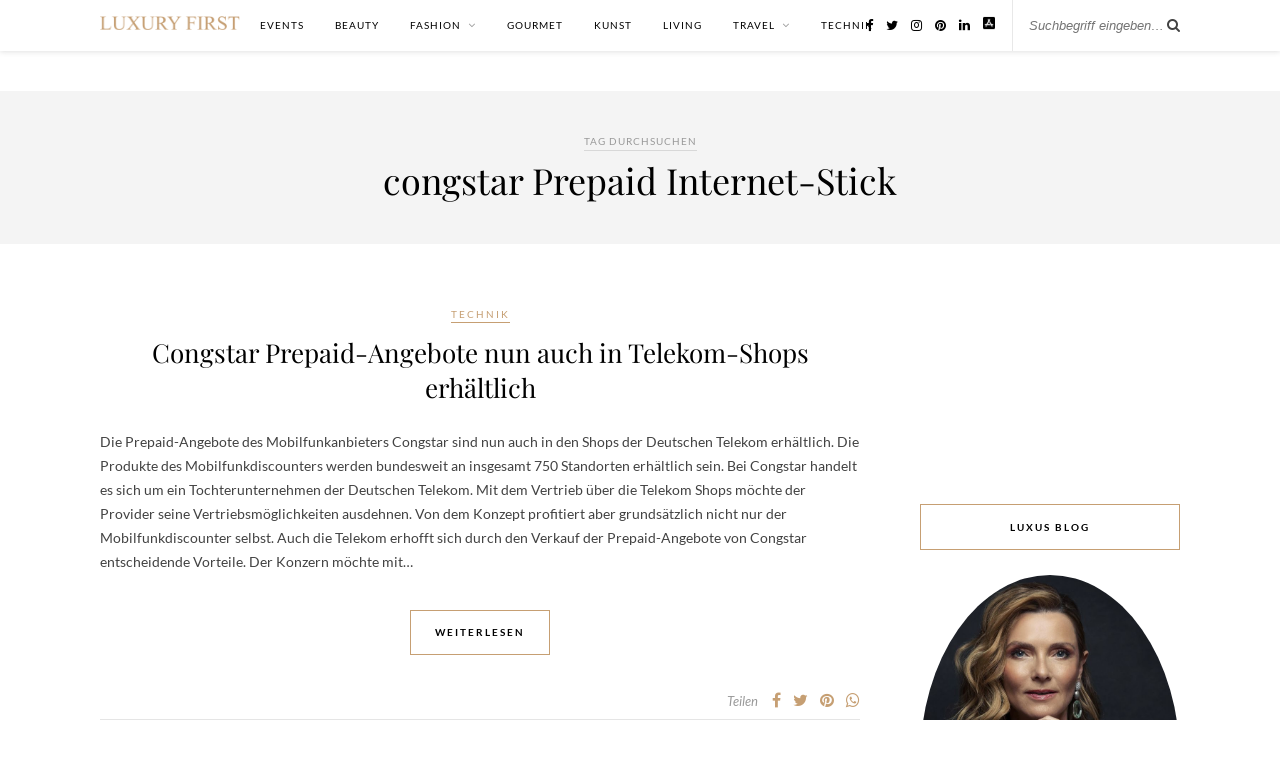

--- FILE ---
content_type: text/html; charset=UTF-8
request_url: https://www.luxury-first.de/t/congstar-prepaid-internet-stick/
body_size: 11240
content:
<!DOCTYPE html>
<html lang="de" prefix="og: https://ogp.me/ns#">
<head>

	<meta charset="UTF-8">
	<meta http-equiv="X-UA-Compatible" content="IE=edge">
	<meta name="viewport" content="width=device-width, initial-scale=1">

	<link rel="profile" href="https://gmpg.org/xfn/11" />

		<link rel="shortcut icon" href="https://www.luxury-first.de/wp-content/uploads/2020/02/994102_779596442053911_38521814_n.jpg" />
	
	<link rel="alternate" type="application/rss+xml" title="LUXURY FIRST Luxusblog RSS Feed" href="https://www.luxury-first.de/feed/" />
	<link rel="alternate" type="application/atom+xml" title="LUXURY FIRST Luxusblog Atom Feed" href="https://www.luxury-first.de/feed/atom/" />
	<link rel="pingback" href="https://www.luxury-first.de/xmlrpc.php" />

		<style>img:is([sizes="auto" i], [sizes^="auto," i]) { contain-intrinsic-size: 3000px 1500px }</style>
	
<!-- Suchmaschinen-Optimierung durch Rank Math PRO - https://rankmath.com/ -->
<title>congstar Prepaid Internet-Stick News, Hintergründe &amp; Luxus Neuheiten - LUXURY FIRST Luxusblog</title>
<meta name="description" content="News zum Thema congstar Prepaid Internet-Stick ✓ Aktuelle Hintergründe ✓ Luxus congstar Prepaid Internet-Stick Anregungen und Inspiration ✓ Termine, Trends und Neuheiten ✓ Insider-Tipps direkt vom Luxusblogger"/>
<meta name="robots" content="index, follow, max-snippet:-1, max-video-preview:-1, max-image-preview:large"/>
<link rel="canonical" href="https://www.luxury-first.de/t/congstar-prepaid-internet-stick/" />
<meta property="og:locale" content="de_DE" />
<meta property="og:type" content="article" />
<meta property="og:title" content="congstar Prepaid Internet-Stick News, Hintergründe &amp; Luxus Neuheiten - LUXURY FIRST Luxusblog" />
<meta property="og:description" content="News zum Thema congstar Prepaid Internet-Stick ✓ Aktuelle Hintergründe ✓ Luxus congstar Prepaid Internet-Stick Anregungen und Inspiration ✓ Termine, Trends und Neuheiten ✓ Insider-Tipps direkt vom Luxusblogger" />
<meta property="og:url" content="https://www.luxury-first.de/t/congstar-prepaid-internet-stick/" />
<meta property="og:site_name" content="Luxury First" />
<meta property="article:publisher" content="http://facebook.com/Luxury.First.Magazin" />
<meta name="twitter:card" content="summary_large_image" />
<meta name="twitter:title" content="congstar Prepaid Internet-Stick News, Hintergründe &amp; Luxus Neuheiten - LUXURY FIRST Luxusblog" />
<meta name="twitter:description" content="News zum Thema congstar Prepaid Internet-Stick ✓ Aktuelle Hintergründe ✓ Luxus congstar Prepaid Internet-Stick Anregungen und Inspiration ✓ Termine, Trends und Neuheiten ✓ Insider-Tipps direkt vom Luxusblogger" />
<meta name="twitter:site" content="@Luxury_First" />
<meta name="twitter:label1" content="Beiträge" />
<meta name="twitter:data1" content="1" />
<script type="application/ld+json" class="rank-math-schema">{"@context":"https://schema.org","@graph":[{"@type":"Person","@id":"https://www.luxury-first.de/#person","name":"Luxury First","sameAs":["http://facebook.com/Luxury.First.Magazin","https://twitter.com/Luxury_First","http://instagram.com/luxury_first_magazin/","https://www.pinterest.de/luxury_first/"],"image":{"@type":"ImageObject","@id":"https://www.luxury-first.de/#logo","url":"https://www.luxury-first.de/wp-content/uploads/2019/05/lf-text.png","contentUrl":"https://www.luxury-first.de/wp-content/uploads/2019/05/lf-text.png","caption":"Luxury First","inLanguage":"de","width":"640","height":"64"}},{"@type":"WebSite","@id":"https://www.luxury-first.de/#website","url":"https://www.luxury-first.de","name":"Luxury First","publisher":{"@id":"https://www.luxury-first.de/#person"},"inLanguage":"de"},{"@type":"CollectionPage","@id":"https://www.luxury-first.de/t/congstar-prepaid-internet-stick/#webpage","url":"https://www.luxury-first.de/t/congstar-prepaid-internet-stick/","name":"congstar Prepaid Internet-Stick News, Hintergr\u00fcnde &amp; Luxus Neuheiten - LUXURY FIRST Luxusblog","isPartOf":{"@id":"https://www.luxury-first.de/#website"},"inLanguage":"de"}]}</script>
<!-- /Rank Math WordPress SEO Plugin -->

<link rel="alternate" type="application/rss+xml" title="LUXURY FIRST Luxusblog &raquo; Feed" href="https://www.luxury-first.de/feed/" />
<link rel="alternate" type="application/rss+xml" title="LUXURY FIRST Luxusblog &raquo; Kommentar-Feed" href="https://www.luxury-first.de/comments/feed/" />
<script type="text/javascript" id="wpp-js" src="https://www.luxury-first.de/wp-content/plugins/wordpress-popular-posts/assets/js/wpp.min.js?ver=7.3.6" data-sampling="0" data-sampling-rate="100" data-api-url="https://www.luxury-first.de/wp-json/wordpress-popular-posts" data-post-id="0" data-token="b95502e021" data-lang="0" data-debug="0"></script>
<link rel="alternate" type="application/rss+xml" title="LUXURY FIRST Luxusblog &raquo; congstar Prepaid Internet-Stick Schlagwort-Feed" href="https://www.luxury-first.de/t/congstar-prepaid-internet-stick/feed/" />
<script type="text/javascript">
/* <![CDATA[ */
window._wpemojiSettings = {"baseUrl":"https:\/\/s.w.org\/images\/core\/emoji\/16.0.1\/72x72\/","ext":".png","svgUrl":"https:\/\/s.w.org\/images\/core\/emoji\/16.0.1\/svg\/","svgExt":".svg","source":{"concatemoji":"https:\/\/www.luxury-first.de\/wp-includes\/js\/wp-emoji-release.min.js?ver=6.8.3"}};
/*! This file is auto-generated */
!function(s,n){var o,i,e;function c(e){try{var t={supportTests:e,timestamp:(new Date).valueOf()};sessionStorage.setItem(o,JSON.stringify(t))}catch(e){}}function p(e,t,n){e.clearRect(0,0,e.canvas.width,e.canvas.height),e.fillText(t,0,0);var t=new Uint32Array(e.getImageData(0,0,e.canvas.width,e.canvas.height).data),a=(e.clearRect(0,0,e.canvas.width,e.canvas.height),e.fillText(n,0,0),new Uint32Array(e.getImageData(0,0,e.canvas.width,e.canvas.height).data));return t.every(function(e,t){return e===a[t]})}function u(e,t){e.clearRect(0,0,e.canvas.width,e.canvas.height),e.fillText(t,0,0);for(var n=e.getImageData(16,16,1,1),a=0;a<n.data.length;a++)if(0!==n.data[a])return!1;return!0}function f(e,t,n,a){switch(t){case"flag":return n(e,"\ud83c\udff3\ufe0f\u200d\u26a7\ufe0f","\ud83c\udff3\ufe0f\u200b\u26a7\ufe0f")?!1:!n(e,"\ud83c\udde8\ud83c\uddf6","\ud83c\udde8\u200b\ud83c\uddf6")&&!n(e,"\ud83c\udff4\udb40\udc67\udb40\udc62\udb40\udc65\udb40\udc6e\udb40\udc67\udb40\udc7f","\ud83c\udff4\u200b\udb40\udc67\u200b\udb40\udc62\u200b\udb40\udc65\u200b\udb40\udc6e\u200b\udb40\udc67\u200b\udb40\udc7f");case"emoji":return!a(e,"\ud83e\udedf")}return!1}function g(e,t,n,a){var r="undefined"!=typeof WorkerGlobalScope&&self instanceof WorkerGlobalScope?new OffscreenCanvas(300,150):s.createElement("canvas"),o=r.getContext("2d",{willReadFrequently:!0}),i=(o.textBaseline="top",o.font="600 32px Arial",{});return e.forEach(function(e){i[e]=t(o,e,n,a)}),i}function t(e){var t=s.createElement("script");t.src=e,t.defer=!0,s.head.appendChild(t)}"undefined"!=typeof Promise&&(o="wpEmojiSettingsSupports",i=["flag","emoji"],n.supports={everything:!0,everythingExceptFlag:!0},e=new Promise(function(e){s.addEventListener("DOMContentLoaded",e,{once:!0})}),new Promise(function(t){var n=function(){try{var e=JSON.parse(sessionStorage.getItem(o));if("object"==typeof e&&"number"==typeof e.timestamp&&(new Date).valueOf()<e.timestamp+604800&&"object"==typeof e.supportTests)return e.supportTests}catch(e){}return null}();if(!n){if("undefined"!=typeof Worker&&"undefined"!=typeof OffscreenCanvas&&"undefined"!=typeof URL&&URL.createObjectURL&&"undefined"!=typeof Blob)try{var e="postMessage("+g.toString()+"("+[JSON.stringify(i),f.toString(),p.toString(),u.toString()].join(",")+"));",a=new Blob([e],{type:"text/javascript"}),r=new Worker(URL.createObjectURL(a),{name:"wpTestEmojiSupports"});return void(r.onmessage=function(e){c(n=e.data),r.terminate(),t(n)})}catch(e){}c(n=g(i,f,p,u))}t(n)}).then(function(e){for(var t in e)n.supports[t]=e[t],n.supports.everything=n.supports.everything&&n.supports[t],"flag"!==t&&(n.supports.everythingExceptFlag=n.supports.everythingExceptFlag&&n.supports[t]);n.supports.everythingExceptFlag=n.supports.everythingExceptFlag&&!n.supports.flag,n.DOMReady=!1,n.readyCallback=function(){n.DOMReady=!0}}).then(function(){return e}).then(function(){var e;n.supports.everything||(n.readyCallback(),(e=n.source||{}).concatemoji?t(e.concatemoji):e.wpemoji&&e.twemoji&&(t(e.twemoji),t(e.wpemoji)))}))}((window,document),window._wpemojiSettings);
/* ]]> */
</script>
<link rel='stylesheet' id='sbi_styles-css' href='https://www.luxury-first.de/wp-content/plugins/instagram-feed/css/sbi-styles.min.css?ver=6.10.0' type='text/css' media='all' />
<style id='wp-emoji-styles-inline-css' type='text/css'>

	img.wp-smiley, img.emoji {
		display: inline !important;
		border: none !important;
		box-shadow: none !important;
		height: 1em !important;
		width: 1em !important;
		margin: 0 0.07em !important;
		vertical-align: -0.1em !important;
		background: none !important;
		padding: 0 !important;
	}
</style>
<link rel='stylesheet' id='wp-block-library-css' href='https://www.luxury-first.de/wp-includes/css/dist/block-library/style.min.css?ver=6.8.3' type='text/css' media='all' />
<style id='classic-theme-styles-inline-css' type='text/css'>
/*! This file is auto-generated */
.wp-block-button__link{color:#fff;background-color:#32373c;border-radius:9999px;box-shadow:none;text-decoration:none;padding:calc(.667em + 2px) calc(1.333em + 2px);font-size:1.125em}.wp-block-file__button{background:#32373c;color:#fff;text-decoration:none}
</style>
<style id='global-styles-inline-css' type='text/css'>
:root{--wp--preset--aspect-ratio--square: 1;--wp--preset--aspect-ratio--4-3: 4/3;--wp--preset--aspect-ratio--3-4: 3/4;--wp--preset--aspect-ratio--3-2: 3/2;--wp--preset--aspect-ratio--2-3: 2/3;--wp--preset--aspect-ratio--16-9: 16/9;--wp--preset--aspect-ratio--9-16: 9/16;--wp--preset--color--black: #000000;--wp--preset--color--cyan-bluish-gray: #abb8c3;--wp--preset--color--white: #ffffff;--wp--preset--color--pale-pink: #f78da7;--wp--preset--color--vivid-red: #cf2e2e;--wp--preset--color--luminous-vivid-orange: #ff6900;--wp--preset--color--luminous-vivid-amber: #fcb900;--wp--preset--color--light-green-cyan: #7bdcb5;--wp--preset--color--vivid-green-cyan: #00d084;--wp--preset--color--pale-cyan-blue: #8ed1fc;--wp--preset--color--vivid-cyan-blue: #0693e3;--wp--preset--color--vivid-purple: #9b51e0;--wp--preset--gradient--vivid-cyan-blue-to-vivid-purple: linear-gradient(135deg,rgba(6,147,227,1) 0%,rgb(155,81,224) 100%);--wp--preset--gradient--light-green-cyan-to-vivid-green-cyan: linear-gradient(135deg,rgb(122,220,180) 0%,rgb(0,208,130) 100%);--wp--preset--gradient--luminous-vivid-amber-to-luminous-vivid-orange: linear-gradient(135deg,rgba(252,185,0,1) 0%,rgba(255,105,0,1) 100%);--wp--preset--gradient--luminous-vivid-orange-to-vivid-red: linear-gradient(135deg,rgba(255,105,0,1) 0%,rgb(207,46,46) 100%);--wp--preset--gradient--very-light-gray-to-cyan-bluish-gray: linear-gradient(135deg,rgb(238,238,238) 0%,rgb(169,184,195) 100%);--wp--preset--gradient--cool-to-warm-spectrum: linear-gradient(135deg,rgb(74,234,220) 0%,rgb(151,120,209) 20%,rgb(207,42,186) 40%,rgb(238,44,130) 60%,rgb(251,105,98) 80%,rgb(254,248,76) 100%);--wp--preset--gradient--blush-light-purple: linear-gradient(135deg,rgb(255,206,236) 0%,rgb(152,150,240) 100%);--wp--preset--gradient--blush-bordeaux: linear-gradient(135deg,rgb(254,205,165) 0%,rgb(254,45,45) 50%,rgb(107,0,62) 100%);--wp--preset--gradient--luminous-dusk: linear-gradient(135deg,rgb(255,203,112) 0%,rgb(199,81,192) 50%,rgb(65,88,208) 100%);--wp--preset--gradient--pale-ocean: linear-gradient(135deg,rgb(255,245,203) 0%,rgb(182,227,212) 50%,rgb(51,167,181) 100%);--wp--preset--gradient--electric-grass: linear-gradient(135deg,rgb(202,248,128) 0%,rgb(113,206,126) 100%);--wp--preset--gradient--midnight: linear-gradient(135deg,rgb(2,3,129) 0%,rgb(40,116,252) 100%);--wp--preset--font-size--small: 13px;--wp--preset--font-size--medium: 20px;--wp--preset--font-size--large: 36px;--wp--preset--font-size--x-large: 42px;--wp--preset--spacing--20: 0.44rem;--wp--preset--spacing--30: 0.67rem;--wp--preset--spacing--40: 1rem;--wp--preset--spacing--50: 1.5rem;--wp--preset--spacing--60: 2.25rem;--wp--preset--spacing--70: 3.38rem;--wp--preset--spacing--80: 5.06rem;--wp--preset--shadow--natural: 6px 6px 9px rgba(0, 0, 0, 0.2);--wp--preset--shadow--deep: 12px 12px 50px rgba(0, 0, 0, 0.4);--wp--preset--shadow--sharp: 6px 6px 0px rgba(0, 0, 0, 0.2);--wp--preset--shadow--outlined: 6px 6px 0px -3px rgba(255, 255, 255, 1), 6px 6px rgba(0, 0, 0, 1);--wp--preset--shadow--crisp: 6px 6px 0px rgba(0, 0, 0, 1);}:where(.is-layout-flex){gap: 0.5em;}:where(.is-layout-grid){gap: 0.5em;}body .is-layout-flex{display: flex;}.is-layout-flex{flex-wrap: wrap;align-items: center;}.is-layout-flex > :is(*, div){margin: 0;}body .is-layout-grid{display: grid;}.is-layout-grid > :is(*, div){margin: 0;}:where(.wp-block-columns.is-layout-flex){gap: 2em;}:where(.wp-block-columns.is-layout-grid){gap: 2em;}:where(.wp-block-post-template.is-layout-flex){gap: 1.25em;}:where(.wp-block-post-template.is-layout-grid){gap: 1.25em;}.has-black-color{color: var(--wp--preset--color--black) !important;}.has-cyan-bluish-gray-color{color: var(--wp--preset--color--cyan-bluish-gray) !important;}.has-white-color{color: var(--wp--preset--color--white) !important;}.has-pale-pink-color{color: var(--wp--preset--color--pale-pink) !important;}.has-vivid-red-color{color: var(--wp--preset--color--vivid-red) !important;}.has-luminous-vivid-orange-color{color: var(--wp--preset--color--luminous-vivid-orange) !important;}.has-luminous-vivid-amber-color{color: var(--wp--preset--color--luminous-vivid-amber) !important;}.has-light-green-cyan-color{color: var(--wp--preset--color--light-green-cyan) !important;}.has-vivid-green-cyan-color{color: var(--wp--preset--color--vivid-green-cyan) !important;}.has-pale-cyan-blue-color{color: var(--wp--preset--color--pale-cyan-blue) !important;}.has-vivid-cyan-blue-color{color: var(--wp--preset--color--vivid-cyan-blue) !important;}.has-vivid-purple-color{color: var(--wp--preset--color--vivid-purple) !important;}.has-black-background-color{background-color: var(--wp--preset--color--black) !important;}.has-cyan-bluish-gray-background-color{background-color: var(--wp--preset--color--cyan-bluish-gray) !important;}.has-white-background-color{background-color: var(--wp--preset--color--white) !important;}.has-pale-pink-background-color{background-color: var(--wp--preset--color--pale-pink) !important;}.has-vivid-red-background-color{background-color: var(--wp--preset--color--vivid-red) !important;}.has-luminous-vivid-orange-background-color{background-color: var(--wp--preset--color--luminous-vivid-orange) !important;}.has-luminous-vivid-amber-background-color{background-color: var(--wp--preset--color--luminous-vivid-amber) !important;}.has-light-green-cyan-background-color{background-color: var(--wp--preset--color--light-green-cyan) !important;}.has-vivid-green-cyan-background-color{background-color: var(--wp--preset--color--vivid-green-cyan) !important;}.has-pale-cyan-blue-background-color{background-color: var(--wp--preset--color--pale-cyan-blue) !important;}.has-vivid-cyan-blue-background-color{background-color: var(--wp--preset--color--vivid-cyan-blue) !important;}.has-vivid-purple-background-color{background-color: var(--wp--preset--color--vivid-purple) !important;}.has-black-border-color{border-color: var(--wp--preset--color--black) !important;}.has-cyan-bluish-gray-border-color{border-color: var(--wp--preset--color--cyan-bluish-gray) !important;}.has-white-border-color{border-color: var(--wp--preset--color--white) !important;}.has-pale-pink-border-color{border-color: var(--wp--preset--color--pale-pink) !important;}.has-vivid-red-border-color{border-color: var(--wp--preset--color--vivid-red) !important;}.has-luminous-vivid-orange-border-color{border-color: var(--wp--preset--color--luminous-vivid-orange) !important;}.has-luminous-vivid-amber-border-color{border-color: var(--wp--preset--color--luminous-vivid-amber) !important;}.has-light-green-cyan-border-color{border-color: var(--wp--preset--color--light-green-cyan) !important;}.has-vivid-green-cyan-border-color{border-color: var(--wp--preset--color--vivid-green-cyan) !important;}.has-pale-cyan-blue-border-color{border-color: var(--wp--preset--color--pale-cyan-blue) !important;}.has-vivid-cyan-blue-border-color{border-color: var(--wp--preset--color--vivid-cyan-blue) !important;}.has-vivid-purple-border-color{border-color: var(--wp--preset--color--vivid-purple) !important;}.has-vivid-cyan-blue-to-vivid-purple-gradient-background{background: var(--wp--preset--gradient--vivid-cyan-blue-to-vivid-purple) !important;}.has-light-green-cyan-to-vivid-green-cyan-gradient-background{background: var(--wp--preset--gradient--light-green-cyan-to-vivid-green-cyan) !important;}.has-luminous-vivid-amber-to-luminous-vivid-orange-gradient-background{background: var(--wp--preset--gradient--luminous-vivid-amber-to-luminous-vivid-orange) !important;}.has-luminous-vivid-orange-to-vivid-red-gradient-background{background: var(--wp--preset--gradient--luminous-vivid-orange-to-vivid-red) !important;}.has-very-light-gray-to-cyan-bluish-gray-gradient-background{background: var(--wp--preset--gradient--very-light-gray-to-cyan-bluish-gray) !important;}.has-cool-to-warm-spectrum-gradient-background{background: var(--wp--preset--gradient--cool-to-warm-spectrum) !important;}.has-blush-light-purple-gradient-background{background: var(--wp--preset--gradient--blush-light-purple) !important;}.has-blush-bordeaux-gradient-background{background: var(--wp--preset--gradient--blush-bordeaux) !important;}.has-luminous-dusk-gradient-background{background: var(--wp--preset--gradient--luminous-dusk) !important;}.has-pale-ocean-gradient-background{background: var(--wp--preset--gradient--pale-ocean) !important;}.has-electric-grass-gradient-background{background: var(--wp--preset--gradient--electric-grass) !important;}.has-midnight-gradient-background{background: var(--wp--preset--gradient--midnight) !important;}.has-small-font-size{font-size: var(--wp--preset--font-size--small) !important;}.has-medium-font-size{font-size: var(--wp--preset--font-size--medium) !important;}.has-large-font-size{font-size: var(--wp--preset--font-size--large) !important;}.has-x-large-font-size{font-size: var(--wp--preset--font-size--x-large) !important;}
:where(.wp-block-post-template.is-layout-flex){gap: 1.25em;}:where(.wp-block-post-template.is-layout-grid){gap: 1.25em;}
:where(.wp-block-columns.is-layout-flex){gap: 2em;}:where(.wp-block-columns.is-layout-grid){gap: 2em;}
:root :where(.wp-block-pullquote){font-size: 1.5em;line-height: 1.6;}
</style>
<link rel='stylesheet' id='cta-button-style-front-css' href='https://www.luxury-first.de/wp-content/plugins/custom-buttons/assets/cta-style.css?ver=1765793396' type='text/css' media='all' />
<style id='cta-button-style-front-inline-css' type='text/css'>
.pk-affiliate::after, .btn-hi[href*="amazon"]::after, .btn-hi[href*="amzn"]::after, .btn-hi[href*="digidip"]::after, .btn-hi[href*="awin1"]::after, .btn-hi[href*="linksynergy"]::after, .btn-hi[href*="viglink"]::after { content:" *" }
</style>
<link rel='stylesheet' id='ez-toc-css' href='https://www.luxury-first.de/wp-content/plugins/easy-table-of-contents/assets/css/screen.min.css?ver=2.0.80' type='text/css' media='all' />
<style id='ez-toc-inline-css' type='text/css'>
div#ez-toc-container .ez-toc-title {font-size: 120%;}div#ez-toc-container .ez-toc-title {font-weight: 500;}div#ez-toc-container ul li , div#ez-toc-container ul li a {font-size: 95%;}div#ez-toc-container ul li , div#ez-toc-container ul li a {font-weight: 500;}div#ez-toc-container nav ul ul li {font-size: 90%;}.ez-toc-box-title {font-weight: bold; margin-bottom: 10px; text-align: center; text-transform: uppercase; letter-spacing: 1px; color: #666; padding-bottom: 5px;position:absolute;top:-4%;left:5%;background-color: inherit;transition: top 0.3s ease;}.ez-toc-box-title.toc-closed {top:-25%;}
.ez-toc-container-direction {direction: ltr;}.ez-toc-counter ul{counter-reset: item ;}.ez-toc-counter nav ul li a::before {content: counters(item, '.', decimal) '. ';display: inline-block;counter-increment: item;flex-grow: 0;flex-shrink: 0;margin-right: .2em; float: left; }.ez-toc-widget-direction {direction: ltr;}.ez-toc-widget-container ul{counter-reset: item ;}.ez-toc-widget-container nav ul li a::before {content: counters(item, '.', decimal) '. ';display: inline-block;counter-increment: item;flex-grow: 0;flex-shrink: 0;margin-right: .2em; float: left; }
</style>
<link rel='stylesheet' id='wordpress-popular-posts-css-css' href='https://www.luxury-first.de/wp-content/plugins/wordpress-popular-posts/assets/css/wpp.css?ver=7.3.6' type='text/css' media='all' />
<link rel='stylesheet' id='default_body_font-css' href='https://www.luxury-first.de/wp-content/themes/rosemary-child/fonts.css?ver=1.0.2' type='text/css' media='all' />
<link rel='stylesheet' id='default_heading_font-css' href='https://www.luxury-first.de/wp-content/themes/rosemary-child/fonts-heading.css?ver=1.0.2' type='text/css' media='all' />
<link rel='stylesheet' id='sp_style-css' href='https://www.luxury-first.de/wp-content/themes/rosemary/style.css?ver=6.8.3' type='text/css' media='all' />
<link rel='stylesheet' id='sp_style_child-css' href='https://www.luxury-first.de/wp-content/themes/rosemary-child/style.css?ver=1.0.2' type='text/css' media='all' />
<link rel='stylesheet' id='font-awesome-css' href='https://www.luxury-first.de/wp-content/themes/rosemary/css/font-awesome.min.css?ver=6.8.3' type='text/css' media='all' />
<link rel='stylesheet' id='responsive-css' href='https://www.luxury-first.de/wp-content/themes/rosemary/css/responsive.css?ver=6.8.3' type='text/css' media='all' />
<script type="text/javascript" src="https://www.luxury-first.de/wp-includes/js/jquery/jquery.min.js?ver=3.7.1" id="jquery-core-js"></script>
<script type="text/javascript" src="https://www.luxury-first.de/wp-includes/js/jquery/jquery-migrate.min.js?ver=3.4.1" id="jquery-migrate-js"></script>
<link rel="https://api.w.org/" href="https://www.luxury-first.de/wp-json/" /><link rel="alternate" title="JSON" type="application/json" href="https://www.luxury-first.de/wp-json/wp/v2/tags/3705" /><link rel="EditURI" type="application/rsd+xml" title="RSD" href="https://www.luxury-first.de/xmlrpc.php?rsd" />
<meta name="generator" content="WordPress 6.8.3" />
            <style id="wpp-loading-animation-styles">@-webkit-keyframes bgslide{from{background-position-x:0}to{background-position-x:-200%}}@keyframes bgslide{from{background-position-x:0}to{background-position-x:-200%}}.wpp-widget-block-placeholder,.wpp-shortcode-placeholder{margin:0 auto;width:60px;height:3px;background:#dd3737;background:linear-gradient(90deg,#dd3737 0%,#571313 10%,#dd3737 100%);background-size:200% auto;border-radius:3px;-webkit-animation:bgslide 1s infinite linear;animation:bgslide 1s infinite linear}</style>
                <style type="text/css">
	
		#logo { padding:42px 0 72px; }
		
								#nav-wrapper .menu li.current-menu-item > a, #nav-wrapper .menu li.current_page_item > a, #nav-wrapper .menu li a:hover {  color:#c69f73; }
		
		#nav-wrapper .menu .sub-menu, #nav-wrapper .menu .children { background: ; }
		#nav-wrapper ul.menu ul a, #nav-wrapper .menu ul ul a {  color:; }
		#nav-wrapper ul.menu ul a:hover, #nav-wrapper .menu ul ul a:hover { color: #c69f73; background:; }
		
		.slicknav_nav { background:; }
		.slicknav_nav a { color:; }
		.slicknav_menu .slicknav_icon-bar { background-color:; }
		
		#top-social a i { color:; }
		#top-social a:hover i { color:#c69f73; }
		
		#top-search i { color:; }
		#top-search { border-color:; }
				.cart-contents .sp-count {background:#c69f73;}				
		.widget-title { background:; color:; border-color:#c69f73; }
		
				.social-widget a:hover > i { color:#c69f73; }		
		a, .social-widget a:hover > i, .woocommerce .star-rating { color:#c69f73; }
		.post-header .cat a, .post-entry blockquote { border-color:#c69f73; }
		
		.feat-item .read-more, .more-button  { background:; color:; border-color:#c69f73;}
		.feat-item .read-more:hover, .more-button:hover  { background:#c69f73; color:; border-color:#c69f73;}
		
						
				.hreview-aggregate, .ratingtext  { display: none; }

header#header img { max-width: 100% !important; }				
    </style>
    <style type="text/css">.recentcomments a{display:inline !important;padding:0 !important;margin:0 !important;}</style><!-- Es ist keine amphtml-Version verfügbar für diese URL. --><link rel="icon" href="https://www.luxury-first.de/wp-content/uploads/2020/03/image-8-150x150.jpg" sizes="32x32" />
<link rel="icon" href="https://www.luxury-first.de/wp-content/uploads/2020/03/image-8-640x640.jpg" sizes="192x192" />
<link rel="apple-touch-icon" href="https://www.luxury-first.de/wp-content/uploads/2020/03/image-8-640x640.jpg" />
<meta name="msapplication-TileImage" content="https://www.luxury-first.de/wp-content/uploads/2020/03/image-8-640x640.jpg" />

            <!--script async src="https://securepubads.g.doubleclick.net/tag/js/gpt.js"></script-->
        <script>
            window.googletag = window.googletag || {cmd: []};
            var dbclSlot1, dbclSlot2, dbclSlot3;

            googletag.cmd.push(function() {
                dbclSlot1 = googletag.defineSlot('/1086968/lf-header', ['fluid', [970, 90], [728, 90], [468, 60]], 'div-gpt-ad-1647619834964-0').addService(googletag.pubads());
                dbclSlot2 = googletag.defineSlot('/1086968/below-content-grid', ['fluid', [468, 60], [300, 250]], 'div-gpt-ad-1647862896458-0').addService(googletag.pubads());
                dbclSlot3 = googletag.defineSlot('/1086968/lf-sidebar', ['fluid', [250, 250], [200, 200]], 'div-gpt-ad-1647865691312-0').addService(googletag.pubads());
                                googletag.pubads().enableSingleRequest();
                googletag.pubads().collapseEmptyDivs();
                googletag.enableServices();
            });
        </script>
    	<script async src="https://pagead2.googlesyndication.com/pagead/js/adsbygoogle.js?client=ca-pub-4037519675271970"
     crossorigin="anonymous"></script>

</head>

<body class="archive tag tag-congstar-prepaid-internet-stick tag-3705 wp-theme-rosemary wp-child-theme-rosemary-child">

	<div id="top-bar">

		<div class="container">
			<div class="menu-mobile"></div>

			<div id="logo">

				
											<h2><a href="https://www.luxury-first.de"><img src="https://www.luxury-first.de/wp-content/uploads/2019/05/lf-text.png" alt="LUXURY FIRST Luxusblog" /></a></h2>
					
				
			</div>

			<div id="nav-wrapper">
				<ul id="menu-hauptmenue" class="menu"><li id="menu-item-13524" class="menu-item menu-item-type-taxonomy menu-item-object-category menu-item-13524"><a href="https://www.luxury-first.de/events/">EVENTS</a></li>
<li id="menu-item-13522" class="menu-item menu-item-type-taxonomy menu-item-object-category menu-item-13522"><a href="https://www.luxury-first.de/beauty/">BEAUTY</a></li>
<li id="menu-item-13525" class="menu-item menu-item-type-taxonomy menu-item-object-category menu-item-has-children menu-item-13525"><a href="https://www.luxury-first.de/fashion/">FASHION</a>
<ul class="sub-menu">
	<li id="menu-item-13529" class="menu-item menu-item-type-taxonomy menu-item-object-category menu-item-13529"><a href="https://www.luxury-first.de/schmuck/">SCHMUCK</a></li>
	<li id="menu-item-13532" class="menu-item menu-item-type-taxonomy menu-item-object-category menu-item-13532"><a href="https://www.luxury-first.de/uhren/">UHREN</a></li>
</ul>
</li>
<li id="menu-item-13526" class="menu-item menu-item-type-taxonomy menu-item-object-category menu-item-13526"><a href="https://www.luxury-first.de/feinschmecker-gourmet/">GOURMET</a></li>
<li id="menu-item-16017" class="menu-item menu-item-type-taxonomy menu-item-object-category menu-item-16017"><a href="https://www.luxury-first.de/kunst/">KUNST</a></li>
<li id="menu-item-13527" class="menu-item menu-item-type-taxonomy menu-item-object-category menu-item-13527"><a href="https://www.luxury-first.de/living/">LIVING</a></li>
<li id="menu-item-13528" class="menu-item menu-item-type-taxonomy menu-item-object-category menu-item-has-children menu-item-13528"><a href="https://www.luxury-first.de/hotels-reisen/">TRAVEL</a>
<ul class="sub-menu">
	<li id="menu-item-13521" class="menu-item menu-item-type-taxonomy menu-item-object-category menu-item-13521"><a href="https://www.luxury-first.de/autos/">AUTO</a></li>
	<li id="menu-item-13523" class="menu-item menu-item-type-taxonomy menu-item-object-category menu-item-13523"><a href="https://www.luxury-first.de/boote/">BOOT</a></li>
</ul>
</li>
<li id="menu-item-13531" class="menu-item menu-item-type-taxonomy menu-item-object-category menu-item-13531"><a href="https://www.luxury-first.de/technik/">TECHNIK</a></li>
</ul>			</div>

						<div id="top-search">
				<form role="search" method="get" id="searchform" action="https://www.luxury-first.de/">
		<input type="text" placeholder="Suchbegriff eingeben…" name="s" id="s" />
</form>				<i class="fa fa-search search-desktop"></i>
				<i class="fa fa-search search-toggle"></i>
			</div>

			<!-- Responsive Search -->
			<div class="show-search">
				<form role="search" method="get" id="searchform" action="https://www.luxury-first.de/">
		<input type="text" placeholder="Suchbegriff eingeben…" name="s" id="s" />
</form>			</div>
			<!-- -->
			
						<div id="top-social" >

				<a href="https://facebook.com/Luxury.First.Magazin" target="_blank"><i class="fa fa-facebook"></i></a>				<a href="https://twitter.com/Luxury_First" target="_blank"><i class="fa fa-twitter"></i></a>				<a href="https://instagram.com/luxury_first_magazin/" target="_blank"><i class="fa fa-instagram"></i></a>				<a href="https://pinterest.com/luxury_first" target="_blank"><i class="fa fa-pinterest"></i></a>																																<a href="https://www.linkedin.com/company/luxury-first" target="_blank"><i class="fa fa-linkedin"></i></a>								                                                <a href="https://apps.apple.com/de/app/luxury-first-luxusmagazin/id1633262749" target="_blank"><img src="https://www.luxury-first.de/wp-content/themes/rosemary-child/img/app-icon.png" width="64" height="64" alt="Strava" style="max-width: 12px; height: auto;" /></a>
                
				
			</div>
			
		</div>

	</div>

	<header id="header">
		<div class="container">
                            <!-- /1086968/lf-header -->
                <div id='div-gpt-ad-1647619834964-0'>
                    <script>
                        googletag.cmd.push(function() { googletag.display(dbclSlot1); });
                        //googletag.cmd.push(function() { googletag.display('div-gpt-ad-1647619834964-0'); });
                    </script>
                </div>
                		</div>
	</header>

	
	<div class="archive-box">
	
		<span>Tag durchsuchen</span>
		<h1>congstar Prepaid Internet-Stick</h1>
		
				
	</div>
	
	<div class="container">
		
		<div id="content">
		
			<div id="main" >
			
				<ul class="sp-grid">				
									
										
													<article id="post-498" class="post-498 post type-post status-publish format-standard hentry category-technik tag-congstar tag-congstar-prepaid-internet-stick tag-prepaid tag-startpaket tag-telekom">

	<div class="post-header">

				<span class="cat"><a href="https://www.luxury-first.de/technik/" title="Zeige alle Beiträge in Technik" >Technik</a></span>
		
					<h2 class="entry-title"><a href="https://www.luxury-first.de/congstar-prepaid-angebote-nun-auch-in-telekom-shops-erhaeltlich-498/">Congstar Prepaid-Angebote nun auch in Telekom-Shops erhältlich</a></h2>
		
		
	</div>

	
		
	
	<div class="post-entry">

		
			
				<p>Die Prepaid-Angebote des Mobilfunkanbieters Congstar sind nun auch in den Shops der Deutschen Telekom erhältlich. Die Produkte des Mobilfunkdiscounters werden bundesweit an insgesamt 750 Standorten erhältlich sein. Bei Congstar handelt es sich um ein Tochterunternehmen der Deutschen Telekom. Mit dem Vertrieb über die Telekom Shops möchte der Provider seine Vertriebsmöglichkeiten ausdehnen. Von dem Konzept profitiert aber grundsätzlich nicht nur der Mobilfunkdiscounter selbst. Auch die Telekom erhofft sich durch den Verkauf der Prepaid-Angebote von Congstar entscheidende Vorteile. Der Konzern möchte mit&hellip;</p>
				<p><a href="https://www.luxury-first.de/congstar-prepaid-angebote-nun-auch-in-telekom-shops-erhaeltlich-498/" class="more-link"><span class="more-button">Weiterlesen</span></a>

			
		

		
						
	</div>
	
			
		<div class="post-meta">

		
				<div class="meta-share">
			<span class="share-text">Teilen</span>
			<a target="_blank" href="https://www.facebook.com/sharer/sharer.php?u=https://www.luxury-first.de/congstar-prepaid-angebote-nun-auch-in-telekom-shops-erhaeltlich-498/"><i class="fa fa-facebook"></i></a>
			<a target="_blank" href="https://twitter.com/intent/tweet?text=Congstar+Prepaid-Angebote+nun+auch+in+Telekom-Shops+erh%C3%A4ltlich&url=https://www.luxury-first.de/congstar-prepaid-angebote-nun-auch-in-telekom-shops-erhaeltlich-498/"><i class="fa fa-twitter"></i></a>
						<a data-pin-do="none" target="_blank" href="https://pinterest.com/pin/create/button/?url=https://www.luxury-first.de/congstar-prepaid-angebote-nun-auch-in-telekom-shops-erhaeltlich-498/&media=&description=Congstar+Prepaid-Angebote+nun+auch+in+Telekom-Shops+erh%C3%A4ltlich"><i class="fa fa-pinterest"></i></a>
			<!--a target="_blank" href="https://plus.google.com/share?url=https://www.luxury-first.de/congstar-prepaid-angebote-nun-auch-in-telekom-shops-erhaeltlich-498/"><i class="fa fa-google-plus"></i></a-->
			<a href="whatsapp://send?text=https://www.luxury-first.de/congstar-prepaid-angebote-nun-auch-in-telekom-shops-erhaeltlich-498/" data-action="share/whatsapp/share"><i class="fa fa-whatsapp"></i></a>
		</div>
		
	</div>
	
            <!-- /1086968/below-content-grid -->
        <div id='div-gpt-ad-1647863318641-0'>
            <script>
                googletag.cmd.push(function() { googletag.display(dbclSlot2); });
                //googletag.cmd.push(function() { googletag.display('div-gpt-ad-1647863318641-0'); });
            </script>
        </div>
    
	
	
</article>
											
						
						
								
				</ul>				
					
	<div class="pagination">
		<div class="older"></div>
		<div class="newer"></div>
	</div>

					
								
			</div>

<aside id="sidebar">

            <!-- /1086968/lf-sidebar -->
        <div id='div-gpt-ad-1647865691312-0' style='min-width: 200px; min-height: 200px;'>
            <script>
                googletag.cmd.push(function() { googletag.display(dbclSlot3); });
                //googletag.cmd.push(function() { googletag.display('div-gpt-ad-1647865691312-0'); });
            </script>
        </div>
    
    <div id="solopine_about_widget-2" class="widget solopine_about_widget"><h4 class="widget-title">LUXUS BLOG</h4>			
			<div class="about-widget">
			
						<img src="https://www.luxury-first.de/wp-content/uploads/2024/10/Dr.-Marie-Catherine-Klarkowski-LUXURY-FIRST-Foto-starupphotographie.jpg" alt="LUXUS BLOG" class="about-round"/>
						
						<p>Entdecken Sie die Welt des Luxus.<br />Seit 2008 sind wir die Experten für Luxus in Deutschland und geben unsere persönlichen Empfehlungen und <a href="http://preis-king.com">Deals</a> für Menschen mit Geschmack im <a href="/luxus-blog/">Luxus Blog  weiter...</a></p>
				
			
			</div>
			
		</div><div id="solopine_social_widget-2" class="widget solopine_social_widget"><h4 class="widget-title">Subscribe &#038; Follow</h4>		
			<div class="social-widget">
				<a href="https://facebook.com/Luxury.First.Magazin" target="_blank"><i class="fa fa-facebook"></i></a>								<a href="https://instagram.com/luxury_first_magazin/" target="_blank"><i class="fa fa-instagram"></i></a>				<a href="https://pinterest.com/luxury_first" target="_blank"><i class="fa fa-pinterest"></i></a>																																											</div>
			
			
		</div><div id="recent-comments-2" class="widget widget_recent_comments"><h4 class="widget-title">Neueste Kommentare</h4><ul id="recentcomments"><li class="recentcomments"><span class="comment-author-link"><a href="https://www.fashion-insider.de/95961/sportbekleidung-fuer-damen/" class="url" rel="ugc external nofollow">Sportbekleidung für Damen: Trends, Marken &amp; Athleisure-Looks</a></span> bei <a href="https://www.luxury-first.de/khloe-kardashian-kollektion-sportmode-mit-fabletics-20496/#comment-4718">Khloé Kardashian Kollektion: Sportmode mit Fabletics</a></li><li class="recentcomments"><span class="comment-author-link">Offerix</span> bei <a href="https://www.luxury-first.de/die-besten-tipps-fuer-den-perfekten-bart-18586/#comment-4711">Die besten Tipps für den perfekten Bart in vier Schritten</a></li><li class="recentcomments"><span class="comment-author-link">Grabatt</span> bei <a href="https://www.luxury-first.de/capsule-wardrobe-fuer-heisse-tage-so-bleibt-der-look-hochwertig-wenn-die-temperaturen-steigen-28314/#comment-4710">Capsule Wardrobe für heiße Tage: So bleibt der Look hochwertig, wenn die Temperaturen steigen</a></li><li class="recentcomments"><span class="comment-author-link">Koupons</span> bei <a href="https://www.luxury-first.de/face-yoga-28301/#comment-4709">Face Yoga: Was bringt Gesichtsyoga wirklich?  Wirkung, Übungen und Grenzen</a></li><li class="recentcomments"><span class="comment-author-link"><a href="https://www.fashion-insider.de/87989/bloom-von-golden-tree-die-geheimwaffe-gegen-feuchtigkeitsverlust/" class="url" rel="ugc external nofollow">Bloom von Golden Tree - Die Geheimwaffe gegen Feuchtigkeitsverlust? - FASHION INSIDER MAGAZIN Modeblog</a></span> bei <a href="https://www.luxury-first.de/aloe-vera-wirkung-gel-saft-27120/#comment-4700">Aloe vera: Wirkung, Gel, Saft und luxuriöse Wellness für die Haut</a></li></ul></div>
</aside>
		<!-- END CONTENT -->
		</div>

	<!-- END CONTAINER -->
	</div>

	<div id="instagram-footer">

		
	</div>

    
	<div id="footer">

		<div class="container">

			<div class="footer-menu left"><ul id="menu-footer" class=""><li id="menu-item-14407" class="menu-item menu-item-type-post_type menu-item-object-page menu-item-14407"><a href="https://www.luxury-first.de/luxus-blog/">Luxus Blog</a></li>
<li id="menu-item-13378" class="menu-item menu-item-type-custom menu-item-object-custom menu-item-13378"><a href="https://www.luxury-first.de/luxus-blog/impressum/">Impressum</a></li>
<li id="menu-item-13379" class="menu-item menu-item-type-custom menu-item-object-custom menu-item-13379"><a href="https://www.luxury-first.de/luxus-blog/datenschutzerklaerung/">Datenschutz</a></li>
<li id="menu-item-13402" class="menu-item menu-item-type-custom menu-item-object-custom menu-item-13402"><a href="https://www.luxury-first.de/luxus-blog/themen/">Themen</a></li>
</ul></div>
			<!--p class="copyright left"></p-->
			<p class="copyright right">                            <a href="https://www.bloggerei.de/blog/43627/luxury-first-luxusmagazin" title="Bloggerei.de"><img src="https://www.bloggerei.de/bgpublicon2.jpg" style="border:0; width:80px; height:15px;" alt="Gutscheine - Bloggerei.de" /></a>
            
            </p>

		</div>

	</div>

	<script type="speculationrules">
{"prefetch":[{"source":"document","where":{"and":[{"href_matches":"\/*"},{"not":{"href_matches":["\/wp-*.php","\/wp-admin\/*","\/wp-content\/uploads\/*","\/wp-content\/*","\/wp-content\/plugins\/*","\/wp-content\/themes\/rosemary-child\/*","\/wp-content\/themes\/rosemary\/*","\/*\\?(.+)"]}},{"not":{"selector_matches":"a[rel~=\"nofollow\"]"}},{"not":{"selector_matches":".no-prefetch, .no-prefetch a"}}]},"eagerness":"conservative"}]}
</script>
<!-- Instagram Feed JS -->
<script type="text/javascript">
var sbiajaxurl = "https://www.luxury-first.de/wp-admin/admin-ajax.php";
</script>
<script type="text/javascript" src="https://www.luxury-first.de/wp-content/plugins/custom-buttons/assets/cta-frontend.js?ver=1765269396" id="cta-gallery-frontend-js"></script>
<script type="text/javascript" id="ez-toc-scroll-scriptjs-js-extra">
/* <![CDATA[ */
var eztoc_smooth_local = {"scroll_offset":"30","add_request_uri":"","add_self_reference_link":""};
/* ]]> */
</script>
<script type="text/javascript" src="https://www.luxury-first.de/wp-content/plugins/easy-table-of-contents/assets/js/smooth_scroll.min.js?ver=2.0.80" id="ez-toc-scroll-scriptjs-js"></script>
<script type="text/javascript" src="https://www.luxury-first.de/wp-content/plugins/easy-table-of-contents/vendor/js-cookie/js.cookie.min.js?ver=2.2.1" id="ez-toc-js-cookie-js"></script>
<script type="text/javascript" src="https://www.luxury-first.de/wp-content/plugins/easy-table-of-contents/vendor/sticky-kit/jquery.sticky-kit.min.js?ver=1.9.2" id="ez-toc-jquery-sticky-kit-js"></script>
<script type="text/javascript" id="ez-toc-js-js-extra">
/* <![CDATA[ */
var ezTOC = {"smooth_scroll":"1","visibility_hide_by_default":"","scroll_offset":"30","fallbackIcon":"<span class=\"\"><span class=\"eztoc-hide\" style=\"display:none;\">Toggle<\/span><span class=\"ez-toc-icon-toggle-span\"><svg style=\"fill: #999;color:#999\" xmlns=\"http:\/\/www.w3.org\/2000\/svg\" class=\"list-377408\" width=\"20px\" height=\"20px\" viewBox=\"0 0 24 24\" fill=\"none\"><path d=\"M6 6H4v2h2V6zm14 0H8v2h12V6zM4 11h2v2H4v-2zm16 0H8v2h12v-2zM4 16h2v2H4v-2zm16 0H8v2h12v-2z\" fill=\"currentColor\"><\/path><\/svg><svg style=\"fill: #999;color:#999\" class=\"arrow-unsorted-368013\" xmlns=\"http:\/\/www.w3.org\/2000\/svg\" width=\"10px\" height=\"10px\" viewBox=\"0 0 24 24\" version=\"1.2\" baseProfile=\"tiny\"><path d=\"M18.2 9.3l-6.2-6.3-6.2 6.3c-.2.2-.3.4-.3.7s.1.5.3.7c.2.2.4.3.7.3h11c.3 0 .5-.1.7-.3.2-.2.3-.5.3-.7s-.1-.5-.3-.7zM5.8 14.7l6.2 6.3 6.2-6.3c.2-.2.3-.5.3-.7s-.1-.5-.3-.7c-.2-.2-.4-.3-.7-.3h-11c-.3 0-.5.1-.7.3-.2.2-.3.5-.3.7s.1.5.3.7z\"\/><\/svg><\/span><\/span>","chamomile_theme_is_on":""};
/* ]]> */
</script>
<script type="text/javascript" src="https://www.luxury-first.de/wp-content/plugins/easy-table-of-contents/assets/js/front.min.js?ver=2.0.80-1768211543" id="ez-toc-js-js"></script>
<script type="text/javascript" src="https://www.luxury-first.de/wp-content/themes/rosemary/js/jquery.bxslider.min.js?ver=6.8.3" id="bxslider-js"></script>
<script type="text/javascript" src="https://www.luxury-first.de/wp-content/themes/rosemary/js/jquery.slicknav.min.js?ver=6.8.3" id="slicknav-js"></script>
<script type="text/javascript" src="https://www.luxury-first.de/wp-content/themes/rosemary/js/fitvids.js?ver=6.8.3" id="fitvids-js"></script>
<script type="text/javascript" src="https://www.luxury-first.de/wp-content/themes/rosemary/js/solopine.js?ver=6.8.3" id="sp_scripts-js"></script>

<script defer src="https://static.cloudflareinsights.com/beacon.min.js/vcd15cbe7772f49c399c6a5babf22c1241717689176015" integrity="sha512-ZpsOmlRQV6y907TI0dKBHq9Md29nnaEIPlkf84rnaERnq6zvWvPUqr2ft8M1aS28oN72PdrCzSjY4U6VaAw1EQ==" data-cf-beacon='{"version":"2024.11.0","token":"10df524de3b6414197c46b4abd2ce200","r":1,"server_timing":{"name":{"cfCacheStatus":true,"cfEdge":true,"cfExtPri":true,"cfL4":true,"cfOrigin":true,"cfSpeedBrain":true},"location_startswith":null}}' crossorigin="anonymous"></script>
</body>

</html>


--- FILE ---
content_type: text/html; charset=utf-8
request_url: https://www.google.com/recaptcha/api2/aframe
body_size: 256
content:
<!DOCTYPE HTML><html><head><meta http-equiv="content-type" content="text/html; charset=UTF-8"></head><body><script nonce="asSGa85dGsoGR5-12Ki7OQ">/** Anti-fraud and anti-abuse applications only. See google.com/recaptcha */ try{var clients={'sodar':'https://pagead2.googlesyndication.com/pagead/sodar?'};window.addEventListener("message",function(a){try{if(a.source===window.parent){var b=JSON.parse(a.data);var c=clients[b['id']];if(c){var d=document.createElement('img');d.src=c+b['params']+'&rc='+(localStorage.getItem("rc::a")?sessionStorage.getItem("rc::b"):"");window.document.body.appendChild(d);sessionStorage.setItem("rc::e",parseInt(sessionStorage.getItem("rc::e")||0)+1);localStorage.setItem("rc::h",'1770121819844');}}}catch(b){}});window.parent.postMessage("_grecaptcha_ready", "*");}catch(b){}</script></body></html>